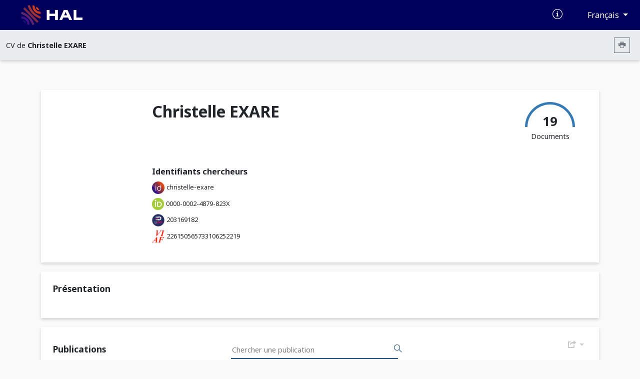

--- FILE ---
content_type: text/html; charset=UTF-8
request_url: https://cv.hal.science/christelle-exare
body_size: 10073
content:
<!doctype html>
<html lang="en">
<head>
    <meta charset="utf-8">
    <meta name="viewport" content="width=device-width, initial-scale=1">

    <link href="//cdn.mathjax.org" rel="dns-prefetch" >
    <link rel="apple-touch-icon" sizes="180x180" href="/build/img/apple-touch-icon.png">
    <link rel="icon" type="image/png" sizes="32x32" href="/build/img/favicon-32x32.png">
    <link rel="icon" type="image/png" sizes="16x16" href="/build/img/favicon-16x16.png">
    <link rel="manifest" href="/build/manifest/site.webmanifest">
    <link rel="mask-icon" href="/build/img/safari-pinned-tab.svg" color="#000092">
    <meta name="msapplication-TileColor" content="#000092">
    <meta name="theme-color" content="#ffffff">

    <title> Archive ouverte HAL</title>
                <link rel="stylesheet" href="/build/cv.644e4090.css">
    
                <style></style>
    </head>
<body>
            <nav class="navbar navbar-expand-lg bg-primary d-print-none">
    <div class="container-fluid">
        <a class="navbar-brand logo-HAL" href="https://hal.science/">
            <img src="/build/img/hal-logo-header.png" alt="HAL open science" height="40px" title="HAL open science"/>
            <img src="/build/img/hal-logo-text.png" alt="HAL open science" height="40px" title="HAL open science"/>
        </a>

        <button class="navbar-toggler" type="button" data-bs-toggle="collapse" data-bs-target="#navbarText" aria-controls="navbarText" aria-expanded="false" aria-label="Toggle navigation">
            <span class="navbar-toggler-icon"></span>
        </button>

        <div class="content-info">
            <ul class="d-flex align-items-center justify-content-between list-unstyled mb-0">
                <li>
                    <a href="https://doc.hal.science/" target="_blank" title="Documentation">
                        <i class="icon-documentation text-xl text-white" aria-hidden="true"></i>
                    </a>
                </li>
                <li>
                    <button type="button" class="btn btn-primary dropdown-toggle btn-lang"
                            id="dropdownLang" data-bs-toggle="dropdown" aria-label="Changer la langue de l&#039;interface">
                        Français
                    </button>
                    <ul class="dropdown-menu dropdown-menu-end" >
                                                                                    <li><a class="dropdown-item" href="/locale/fr">Français (FR)</a></li>
                                                            <li><a class="dropdown-item" href="/locale/en">Anglais (EN)</a></li>
                                                                        </ul>
                </li>
            </ul>
        </div>
    </div>
</nav>
        <nav class="navbar navbar-expand-lg sub-header d-print-none" aria-label="Menu secondaire">
    <div class="container-fluid">
                    <span class="color-major-color">CV de  <strong>Christelle EXARE</strong></span>
            <div class="me-2">
                <button  type="button" class="btn btn-outline-secondary btn-sm btn-print" aria-label="Imprimer le CV"><i class="icon-printer"></i></button>
            </div>
            </div>

</nav>
    

    <main>
        <div class="container-xl">
                <img src="/build/img/cv.print.header.png" class="d-none d-print-block print-header" />
    <section class="section-shadow p-2 px-md-5 py-md-4" id="resume-presentation-visu">
        <div class="row">
            <div class="d-none d-lg-block col-lg-2 ">
                            </div>

            <div class="col-12 col-lg-10 position-relative">
                <div class="row mb-5">
                    <div class="col-12 col-md-7">
                        <h1> Christelle EXARE </h1>
                                            </div>
                    <div class="d-none d-md-block col-md-5 text-end d-print-none">

                        
                        <div class="d-inline-block">
                            <div class="text-center">
                                <canvas id="gaugeDoc" style="height: 50px;" data-counters="{&quot;publications&quot;:19,&quot;data&quot;:0,&quot;software&quot;:0}"></canvas>
                                <div class="text-oa" style="margin-top:-30px;">
                                    <span class="counter">19 </span>
                                    <div>Documents</div>
                                </div>
                            </div>
                        </div>
                    </div>
                </div>

                <div class="row mt-5">
                                                                
<div class="col-12 col-md-3">
    <span class="strong text-large"> Identifiants chercheurs </span>
    <ul class="no-style-list cv-identifiers">
                                                                                <li class="pt-2">
                                            <img src="/build/img/idhal.svg" alt="IdHAL"/>
                                                                <a href="/christelle-exare" target="_blank" class="text-small">christelle-exare</a>
                                    </li>
                                                                                            <li class="pt-2">
                                            <img src="/build/img/orcid.png" alt="ORCID"/>
                                                                <a href="https://orcid.org/0000-0002-4879-823X" target="_blank" class="text-small">0000-0002-4879-823X</a>
                                    </li>
                                                                                            <li class="pt-2">
                                            <img src="/build/img/idref.png" alt="IdRef"/>
                                                                <a href="https://www.idref.fr/203169182" target="_blank" class="text-small">203169182</a>
                                    </li>
                                                                                            <li class="pt-2">
                                            <img src="/build/img/viaf.png" alt="VIAF"/>
                                                                <a href="https://viaf.org/viaf/226150565733106252219" target="_blank" class="text-small">226150565733106252219</a>
                                    </li>
                        </ul>
</div>
                                                                            </div>

            </div>
        </div>
    </section>

            
<section class="section-shadow p-4">
        <div class="d-none">
        <textarea id="empty-textarea"></textarea>
    </div>
    <h2>Présentation</h2>
            <div class="read-more d-print-block">
                                                                            <p class="cv-presentation">
                
            </p>
        </div>
        <div class="text-end d-print-none">
            <button class="btn btn-read-more float-right d-print-none" data-read="more" data-label-more="Voir plus" data-label-less="Voir moins" data-height="355px">
                Voir plus
            </button>
        </div>

    </section>
    
    
    <div id="resume-content-document" style="display: contents">
    <div id="facettes">
        <section class="section-shadow p-4 search-section d-print-none pg-20">
            <h2 class="mb-0 pl-4 col-4 title-doc"> Publications</h2>

            <div class="input-group">
              <input class="hal-second-search-input search" type="text" name="q" id="q"
                   autocomplete="off" placeholder="Chercher une publication"
                   value="">
              <button class="btn btn-search" type="button" id="btn-search" aria-label="Rechercher des publications">
                  <span class="icon-search" aria-hidden="true"></span>
              </button>
            </div>

            <div class="dropdown">
                <button type="button" class="btn-cv-export dropdown-toggle" data-bs-toggle="dropdown" aria-expanded="false" aria-label="Exporter">
                    <i class="icon-export"></i>
                </button>
                <ul class="dropdown-menu dropdown-menu-lg-end">
                                            <li><a class="dropdown-item" href="/christelle-exare/bibtex" target="_blank">BibTeX</a></li>
                                            <li><a class="dropdown-item" href="/christelle-exare/xml-tei" target="_blank">XML-TEI</a></li>
                                            <li><a class="dropdown-item" href="/christelle-exare/csv" target="_blank">CSV</a></li>
                                            <li><a class="dropdown-item" href="/christelle-exare/rtf" target="_blank">RTF</a></li>
                                            <li><a class="dropdown-item" href="/christelle-exare/endnote" target="_blank">EndNote</a></li>
                                            <li><a class="dropdown-item" href="/christelle-exare/pdf" target="_blank">PDF</a></li>
                                            <li><a class="dropdown-item" href="/christelle-exare/html" target="_blank">HTML</a></li>
                                    </ul>
            </div>
        </section>

        
                <div class="row ml-0 mr-0 mt-5">
            <input type="hidden" name="idhal" id="idhal" value="christelle-exare" />
            <input type="hidden" name="url-facet" id="url-facet" value="&amp;fq=authIdHal_s:christelle-exare&amp;fq=docType_s:(ART OR COMM OR POSTER OR OUV OR COUV OR PATENT OR OTHER OR UNDEFINED OR REPORT OR THESE OR LECTURE OR IMG OR VIDEO OR SOFTWARE)&amp;rows=1000&amp;fl=halId_s,version_i,uri_s,docType_s,docSubType_s,doiId_s,title_s,authFullName_s,producedDate_s,thumbId_i,citationRef_s,linkExtUrl_s,linkExtId_s&amp;facet=true&amp;facet.mincount=1&amp;facet.field=openAccess_bool&amp;facet.field={!key=authIdHasPrimaryStructure_fs_35046-747408+facet.prefix=35046-747408}authIdHasPrimaryStructure_fs&amp;facet.field={!key=publicationDateY_i%20ex=tag_date}publicationDateY_i&amp;sort=publicationDateY_i desc&amp;f.publicationDateY_i.facet.sort=index" />
            <input type="hidden" name="personId" id="cv-person-id" value="747408" />
            <input type="hidden" name="url-api" id="url-api" value="https://api.archives-ouvertes.fr" />
                            <section class="d-none d-lg-block col-lg-3 pl-0 section-facets mt-0 d-print-none">
                                                                        <div class="section-shadow">
    <button data-bs-toggle="collapse" data-bs-target="#years-content" aria-expanded="true"
            aria-controls="years-content" class="btn drop-down title-facet">
        Année de production
        <span class="icon-drop_down hal-icon d-print-none" aria-hidden="true"></span>
    </button>

    <div class="collapse show content-facet" id="years-content">
        <div class="list-facet">
                            <div class="item-facet">
                    <input type="checkbox" id="1_submit_years" class="input-facet" data-facet="years" data-value="2025" data-id="0" >
                    <label for="1_submit_years">
                         2025                     </label>
                    <span class="text-muted">2</span>
                </div>
                            <div class="item-facet">
                    <input type="checkbox" id="2_submit_years" class="input-facet" data-facet="years" data-value="2023" data-id="0" >
                    <label for="2_submit_years">
                         2023                     </label>
                    <span class="text-muted">2</span>
                </div>
                            <div class="item-facet">
                    <input type="checkbox" id="3_submit_years" class="input-facet" data-facet="years" data-value="2022" data-id="0" >
                    <label for="3_submit_years">
                         2022                     </label>
                    <span class="text-muted">1</span>
                </div>
                            <div class="item-facet">
                    <input type="checkbox" id="4_submit_years" class="input-facet" data-facet="years" data-value="2021" data-id="0" >
                    <label for="4_submit_years">
                         2021                     </label>
                    <span class="text-muted">3</span>
                </div>
                            <div class="item-facet">
                    <input type="checkbox" id="5_submit_years" class="input-facet" data-facet="years" data-value="2020" data-id="0" >
                    <label for="5_submit_years">
                         2020                     </label>
                    <span class="text-muted">1</span>
                </div>
                            <div class="item-facet">
                    <input type="checkbox" id="6_submit_years" class="input-facet" data-facet="years" data-value="2019" data-id="0" >
                    <label for="6_submit_years">
                         2019                     </label>
                    <span class="text-muted">2</span>
                </div>
                            <div class="item-facet">
                    <input type="checkbox" id="7_submit_years" class="input-facet" data-facet="years" data-value="2017" data-id="0" >
                    <label for="7_submit_years">
                         2017                     </label>
                    <span class="text-muted">3</span>
                </div>
                            <div class="item-facet">
                    <input type="checkbox" id="8_submit_years" class="input-facet" data-facet="years" data-value="2010" data-id="0" >
                    <label for="8_submit_years">
                         2010                     </label>
                    <span class="text-muted">3</span>
                </div>
                            <div class="item-facet">
                    <input type="checkbox" id="9_submit_years" class="input-facet" data-facet="years" data-value="2009" data-id="0" >
                    <label for="9_submit_years">
                         2009                     </label>
                    <span class="text-muted">2</span>
                </div>
                    </div>
    </div>
</div>
                                                                                                <div class="section-shadow">
    <button data-bs-toggle="collapse" data-bs-target="#structures-content" aria-expanded="true"
            aria-controls="structures-content" class="btn drop-down title-facet">
        Affiliations
        <span class="icon-drop_down hal-icon d-print-none" aria-hidden="true"></span>
    </button>

    <div class="collapse show content-facet" id="structures-content">
        <div class="list-facet">
                            <div class="item-facet">
                    <input type="checkbox" id="1_submit_structures" class="input-facet" data-facet="structures" data-value="LPP - Laboratoire de Phonétique et Phonologie - UMR 7018" data-id="986" >
                    <label for="1_submit_structures">
                         LPP - Laboratoire de Phonétique et Phonologie - UMR 7018                     </label>
                    <span class="text-muted">16</span>
                </div>
                            <div class="item-facet">
                    <input type="checkbox" id="2_submit_structures" class="input-facet" data-facet="structures" data-value="PRISMES - Langues, Textes, Arts et Cultures du Monde Anglophone - EA 4398" data-id="106107" >
                    <label for="2_submit_structures">
                         PRISMES - Langues, Textes, Arts et Cultures du Monde Anglophone - EA 4398                     </label>
                    <span class="text-muted">7</span>
                </div>
                            <div class="item-facet">
                    <input type="checkbox" id="3_submit_structures" class="input-facet" data-facet="structures" data-value="Institut national supérieur du professorat et de l&#039;éducation - Académie de Lille - Hauts-de-France" data-id="1059535" >
                    <label for="3_submit_structures">
                         Institut national supérieur du professorat et de l&#039;éducation - Académie de Lille - Hauts-de-France                     </label>
                    <span class="text-muted">3</span>
                </div>
                            <div class="item-facet">
                    <input type="checkbox" id="4_submit_structures" class="input-facet" data-facet="structures" data-value="Savoirs, Textes, Langage (STL) - UMR 8163" data-id="11909" >
                    <label for="4_submit_structures">
                         Savoirs, Textes, Langage (STL) - UMR 8163                     </label>
                    <span class="text-muted">3</span>
                </div>
                            <div class="item-facet">
                    <input type="checkbox" id="5_submit_structures" class="input-facet" data-facet="structures" data-value="Université Paris-Est Créteil Val-de-Marne - Paris 12" data-id="420786" >
                    <label for="5_submit_structures">
                         Université Paris-Est Créteil Val-de-Marne - Paris 12                     </label>
                    <span class="text-muted">1</span>
                </div>
                    </div>
    </div>
</div>
                                                            </section>
            
            <section class="col pr-0">
                <h2 class="mb-0 pl-4 col-4 d-none d-print-block"> Publications</h2>
                <div class="section-shadow">
                                            <div class="list">
                            <button data-bs-toggle="collapse" data-bs-target="#ART" aria-expanded="true"
                                    aria-controls="ART" class="btn drop-down title-facet">
                                <i class="text-xl icon-typdoc_art d-print-none"></i> Article dans une revue <span class="d-print-none">(9)</span>
                                <span class="icon-drop_down hal-icon d-print-none" aria-hidden="true"></span>
                            </button>
                            <div class="collapse show content-facet" id="ART">
                                <table class="results-table w-100">
                                    <tbody >
                                                                                
<tr>
    <td>
        <a href="https://www.unilim.fr/espaces-linguistiques/618%26file=1" target="_blank" title="Lien vers le texte intégral">
                                                <div class="media not-file-img d-none d-sm-block d-print-none">
                        <i class="icon icon-open-access"></i>
                    </div>
                                    </a>
    </td>
        <td class="resume-title">
        <a href="https://hal.science/hal-04689136v1" title="Lien vers le dépôt" target="_blank">
            <h3 class="title-results">How to favour early learning of English sounds by non-native speakers?</h3>
        </a>
                            <span class="authors-results">
                                                                                                            <a href="https://hal.science/search/index/?q=*&amp;authFullName_s=Christelle Exare" title="Documents de l'auteur" target="_blank" rel="nofollow">Christelle Exare</a>
                                                                ,
                                                                                                                                <a href="https://hal.science/search/index/?q=*&amp;authFullName_s=Jacqueline Vaissière" title="Documents de l'auteur" target="_blank" rel="nofollow">Jacqueline Vaissière</a>
                                                                                    </span>
                <br>
                            <div class="citation-results"><i>Espaces Linguistiques</i>, 2023, 5, <a target="_blank" href="https://dx.doi.org/10.25965/espaces-linguistiques.618">&#x27E8;10.25965/espaces-linguistiques.618&#x27E9;</a></div>
                <span class="typdoc mr-2"> Article dans une revue
                    </span>

        
        <span class="halId-results">
            <a href="https://hal.science/hal-04689136v1" target="_blank" title="Lien vers le dépôt">
                <strong>
                    hal-04689136
                                            v1
                                    </strong>
            </a>
        </span>
    </td>
</tr>
                                                                                
<tr>
    <td>
        <a href="https://hal.science/hal-03699644v1/document" target="_blank" title="Lien vers le texte intégral">
                            <div class="media d-none d-sm-block d-print-none">
                    <img src="https://thumb.ccsd.cnrs.fr/9047009/thumb" class="object-fit-cover"  alt="Image document"/>
                </div>
                    </a>
    </td>
        <td class="resume-title">
        <a href="https://hal.science/hal-03699644v1" title="Lien vers le dépôt" target="_blank">
            <h3 class="title-results">Formation au CAPEFE (à distance et confinés) : cas des LVE</h3>
        </a>
                            <span class="authors-results">
                                                                                                            <a href="https://hal.science/search/index/?q=*&amp;authFullName_s=Christelle Exare" title="Documents de l'auteur" target="_blank" rel="nofollow">Christelle Exare</a>
                                                                ,
                                                                                                                                <a href="https://hal.science/search/index/?q=*&amp;authFullName_s=Thérèse Robin" title="Documents de l'auteur" target="_blank" rel="nofollow">Thérèse Robin</a>
                                                                ,
                                                                                                                                <a href="https://hal.science/search/index/?q=*&amp;authFullName_s=Nathalie Samy" title="Documents de l'auteur" target="_blank" rel="nofollow">Nathalie Samy</a>
                                                                ,
                                                                                                                                <a href="https://hal.science/search/index/?q=*&amp;authFullName_s=Stephen Scott Brewer" title="Documents de l'auteur" target="_blank" rel="nofollow">Stephen Scott Brewer</a>
                                                                ,
                                                                                                                                <a href="https://hal.science/search/index/?q=*&amp;authFullName_s=Isabel Vazquez" title="Documents de l'auteur" target="_blank" rel="nofollow">Isabel Vazquez</a>
                                                                                    </span>
                <br>
                            <div class="citation-results"><i>Les Langues Modernes</i>, 2021</div>
                <span class="typdoc mr-2"> Article dans une revue
                    </span>

        
        <span class="halId-results">
            <a href="https://hal.science/hal-03699644v1" target="_blank" title="Lien vers le dépôt">
                <strong>
                    hal-03699644
                                            v1
                                    </strong>
            </a>
        </span>
    </td>
</tr>
                                                                                
<tr>
    <td>
        <a href="https://hal.science/hal-03353112v1/document" target="_blank" title="Lien vers le texte intégral">
                            <div class="media d-none d-sm-block d-print-none">
                    <img src="https://thumb.ccsd.cnrs.fr/9050848/thumb" class="object-fit-cover"  alt="Image document"/>
                </div>
                    </a>
    </td>
        <td class="resume-title">
        <a href="https://hal.science/hal-03353112v1" title="Lien vers le dépôt" target="_blank">
            <h3 class="title-results">Diachronic and Synchronic Variability of the English Phoneme /h</h3>
        </a>
                            <span class="authors-results">
                                                                                                            <a href="https://hal.science/search/index/?q=*&amp;authFullName_s=Christelle Exare" title="Documents de l'auteur" target="_blank" rel="nofollow">Christelle Exare</a>
                                                                                    </span>
                <br>
                            <div class="citation-results"><i>Recherches Anglaises et Nord Americaines</i>, 2020, Internal Variation. A Special Focus on Diamesic Variation, 53, pp.37-53. <a target="_blank" href="https://dx.doi.org/10.4000/ranam.728">&#x27E8;10.4000/ranam.728&#x27E9;</a></div>
                <span class="typdoc mr-2"> Article dans une revue
                    </span>

        
        <span class="halId-results">
            <a href="https://hal.science/hal-03353112v1" target="_blank" title="Lien vers le dépôt">
                <strong>
                    hal-03353112
                                            v1
                                    </strong>
            </a>
        </span>
    </td>
</tr>
                                                                                
<tr>
    <td>
        <a href="https://shs.hal.science/halshs-02391033v1/document" target="_blank" title="Lien vers le texte intégral">
                            <div class="media d-none d-sm-block d-print-none">
                    <img src="https://thumb.ccsd.cnrs.fr/8540832/thumb" class="object-fit-cover"  alt="Image document"/>
                </div>
                    </a>
    </td>
        <td class="resume-title">
        <a href="https://shs.hal.science/halshs-02391033v1" title="Lien vers le dépôt" target="_blank">
            <h3 class="title-results">Variabilité du phonème /h/ de l&#039;anglais en diachronie et en synchronie</h3>
        </a>
                            <span class="authors-results">
                                                                                                            <a href="https://hal.science/search/index/?q=*&amp;authFullName_s=Christelle Exare" title="Documents de l'auteur" target="_blank" rel="nofollow">Christelle Exare</a>
                                                                                    </span>
                <br>
                            <div class="citation-results"><i>ELIS - Echanges de linguistique en Sorbonne</i>, 2019, 6</div>
                <span class="typdoc mr-2"> Article dans une revue
                    </span>

        
        <span class="halId-results">
            <a href="https://shs.hal.science/halshs-02391033v1" target="_blank" title="Lien vers le dépôt">
                <strong>
                    halshs-02391033
                                            v1
                                    </strong>
            </a>
        </span>
    </td>
</tr>
                                                                                
<tr>
    <td>
        <a href="https://shs.hal.science/halshs-01423054v1" target="_blank" title="Lien vers le texte intégral">
                                                </a>
    </td>
        <td class="resume-title">
        <a href="https://shs.hal.science/halshs-01423054v1" title="Lien vers le dépôt" target="_blank">
            <h3 class="title-results">Vers la construction d’un corpus commun de français langue étrangère : pour une étude phonétique des productions de locuteurs de langues maternelles plurielles</h3>
        </a>
                            <span class="authors-results">
                                                                                                            <a href="https://hal.science/search/index/?q=*&amp;authFullName_s=S. Landron" title="Documents de l'auteur" target="_blank" rel="nofollow">S. Landron</a>
                                                                ,
                                                                                                                                <a href="https://hal.science/search/index/?q=*&amp;authFullName_s=Nikola Paillereau" title="Documents de l'auteur" target="_blank" rel="nofollow">Nikola Paillereau</a>
                                                                ,
                                                                                                                                <a href="https://hal.science/search/index/?q=*&amp;authFullName_s=A. Nawafleh" title="Documents de l'auteur" target="_blank" rel="nofollow">A. Nawafleh</a>
                                                                ,
                                                                                                                                <a href="https://hal.science/search/index/?q=*&amp;authFullName_s=H. Ando" title="Documents de l'auteur" target="_blank" rel="nofollow">H. Ando</a>
                                                                ,
                                                                                                                                <a href="https://hal.science/search/index/?q=*&amp;authFullName_s=Jiayin Gao" title="Documents de l'auteur" target="_blank" rel="nofollow">Jiayin Gao</a>
                                                                                            et al.
                            </span>
                <br>
                            <div class="citation-results"><i>Les cahiers de praxématique</i>, 2010, Corpus, Données, Modèles, 54-55, pp.73-86</div>
                <span class="typdoc mr-2"> Article dans une revue
                    </span>

        
        <span class="halId-results">
            <a href="https://shs.hal.science/halshs-01423054v1" target="_blank" title="Lien vers le dépôt">
                <strong>
                    halshs-01423054
                                            v1
                                    </strong>
            </a>
        </span>
    </td>
</tr>
                                                                                
<tr>
    <td>
        <a href="https://journals.openedition.org/cahiersapliut/pdf/705" target="_blank" title="Lien vers le texte intégral">
                                                <div class="media not-file-img d-none d-sm-block d-print-none">
                        <i class="icon icon-open-access"></i>
                    </div>
                                    </a>
    </td>
        <td class="resume-title">
        <a href="https://shs.hal.science/halshs-03283533v1" title="Lien vers le dépôt" target="_blank">
            <h3 class="title-results">Une étude phonétique de la résolution du hiatus en anglais langue maternelle et en anglais langue étrangère</h3>
        </a>
                            <span class="authors-results">
                                                                                                            <a href="https://hal.science/search/index/?q=*&amp;authFullName_s=Christelle Exare" title="Documents de l'auteur" target="_blank" rel="nofollow">Christelle Exare</a>
                                                                                    </span>
                <br>
                            <div class="citation-results"><i>Recherche et Pratiques Pédagogiques en Langues de Spécialité. Cahiers de l'APLIUT</i>, 2010, Vol. XXIX N° 2, pp.59-74. <a target="_blank" href="https://dx.doi.org/10.4000/apliut.705">&#x27E8;10.4000/apliut.705&#x27E9;</a></div>
                <span class="typdoc mr-2"> Article dans une revue
                    </span>

        
        <span class="halId-results">
            <a href="https://shs.hal.science/halshs-03283533v1" target="_blank" title="Lien vers le dépôt">
                <strong>
                    halshs-03283533
                                            v1
                                    </strong>
            </a>
        </span>
    </td>
</tr>
                                                                                
<tr>
    <td>
        <a href="https://journals.openedition.org/praxematique/pdf/1119" target="_blank" title="Lien vers le texte intégral">
                                                <div class="media not-file-img d-none d-sm-block d-print-none">
                        <i class="icon icon-open-access"></i>
                    </div>
                                    </a>
    </td>
        <td class="resume-title">
        <a href="https://hal.science/hal-03279897v1" title="Lien vers le dépôt" target="_blank">
            <h3 class="title-results">The PhoDiFLE Corpus : a Joint Corpus of French Speech, for a Phonetic Study of L1-L2 Contrasts</h3>
        </a>
                            <span class="authors-results">
                                                                                                            <a href="https://hal.science/search/index/?q=*&amp;authFullName_s=Simon Landron" title="Documents de l'auteur" target="_blank" rel="nofollow">Simon Landron</a>
                                                                ,
                                                                                                                                <a href="https://hal.science/search/index/?q=*&amp;authFullName_s=Nikola Paillereau" title="Documents de l'auteur" target="_blank" rel="nofollow">Nikola Paillereau</a>
                                                                ,
                                                                                                                                <a href="https://hal.science/search/index/?q=*&amp;authFullName_s=Ahmad Nawafleh" title="Documents de l'auteur" target="_blank" rel="nofollow">Ahmad Nawafleh</a>
                                                                ,
                                                                                                                                <a href="https://hal.science/search/index/?q=*&amp;authFullName_s=Christelle Exare" title="Documents de l'auteur" target="_blank" rel="nofollow">Christelle Exare</a>
                                                                ,
                                                                                                                                <a href="https://hal.science/search/index/?q=*&amp;authFullName_s=Hirofumi Ando" title="Documents de l'auteur" target="_blank" rel="nofollow">Hirofumi Ando</a>
                                                                                            et al.
                            </span>
                <br>
                            <div class="citation-results"><i>Les cahiers de praxématique</i>, 2010, 54-55, pp.73-86. <a target="_blank" href="https://dx.doi.org/10.4000/praxematique.1119">&#x27E8;10.4000/praxematique.1119&#x27E9;</a></div>
                <span class="typdoc mr-2"> Article dans une revue
                    </span>

        
        <span class="halId-results">
            <a href="https://hal.science/hal-03279897v1" target="_blank" title="Lien vers le dépôt">
                <strong>
                    hal-03279897
                                            v1
                                    </strong>
            </a>
        </span>
    </td>
</tr>
                                                                                
<tr>
    <td>
        <a href="https://journals.openedition.org/lexis/pdf/1052" target="_blank" title="Lien vers le texte intégral">
                                                <div class="media not-file-img d-none d-sm-block d-print-none">
                        <i class="icon icon-open-access"></i>
                    </div>
                                    </a>
    </td>
        <td class="resume-title">
        <a href="https://shs.hal.science/halshs-03283531v1" title="Lien vers le dépôt" target="_blank">
            <h3 class="title-results">Wilfrid Rotgé, Anglais. Le vocabulaire</h3>
        </a>
                            <span class="authors-results">
                                                                                                            <a href="https://hal.science/search/index/?q=*&amp;authFullName_s=Christelle Exare" title="Documents de l'auteur" target="_blank" rel="nofollow">Christelle Exare</a>
                                                                                    </span>
                <br>
                            <div class="citation-results"><i>Lexis</i>, 2009, Vol. XXVIII N° 3, pp.68-84. <a target="_blank" href="https://dx.doi.org/10.4000/lexis.1052">&#x27E8;10.4000/lexis.1052&#x27E9;</a></div>
                <span class="typdoc mr-2"> Article dans une revue
                    </span>

        
        <span class="halId-results">
            <a href="https://shs.hal.science/halshs-03283531v1" target="_blank" title="Lien vers le dépôt">
                <strong>
                    halshs-03283531
                                            v1
                                    </strong>
            </a>
        </span>
    </td>
</tr>
                                                                                
<tr>
    <td>
        <a href="https://shs.hal.science/halshs-03283532v1" target="_blank" title="Lien vers le texte intégral">
                                                </a>
    </td>
        <td class="resume-title">
        <a href="https://shs.hal.science/halshs-03283532v1" title="Lien vers le dépôt" target="_blank">
            <h3 class="title-results">La mise en place de trois voyelles postérieures en anglais langue étrangère. Analyse acoustique et perceptive de quelques interférences pour des pistes de correction phonétique</h3>
        </a>
                            <span class="authors-results">
                                                                                                            <a href="https://hal.science/search/index/?q=*&amp;authFullName_s=Christelle Exare" title="Documents de l'auteur" target="_blank" rel="nofollow">Christelle Exare</a>
                                                                                    </span>
                <br>
                            <div class="citation-results"><i>Recherche et Pratiques Pédagogiques en Langues de Spécialité. Cahiers de l'APLIUT</i>, 2009, Vol. XXVIII N° 3, pp.68-84. <a target="_blank" href="https://dx.doi.org/10.4000/apliut.122">&#x27E8;10.4000/apliut.122&#x27E9;</a></div>
                <span class="typdoc mr-2"> Article dans une revue
                    </span>

                    <a href="https://api.istex.fr/ark:/67375/G14-WK0ZPRZC-D/fulltext.pdf?sid=hal" target="_blank" title="consulter le texte intégral sur la plateforme ISTEX" class="istex">istex</a>
        
        <span class="halId-results">
            <a href="https://shs.hal.science/halshs-03283532v1" target="_blank" title="Lien vers le dépôt">
                <strong>
                    halshs-03283532
                                            v1
                                    </strong>
            </a>
        </span>
    </td>
</tr>
                                                                        </tbody>
                                </table>
                            </div>
                        </div>

                                            <div class="list">
                            <button data-bs-toggle="collapse" data-bs-target="#COMM" aria-expanded="true"
                                    aria-controls="COMM" class="btn drop-down title-facet">
                                <i class="text-xl icon-typdoc_comm d-print-none"></i> Communication dans un congrès <span class="d-print-none">(7)</span>
                                <span class="icon-drop_down hal-icon d-print-none" aria-hidden="true"></span>
                            </button>
                            <div class="collapse show content-facet" id="COMM">
                                <table class="results-table w-100">
                                    <tbody >
                                                                                
<tr>
    <td>
        <a href="https://shs.hal.science/halshs-05019323v1" target="_blank" title="Lien vers le texte intégral">
                                                </a>
    </td>
        <td class="resume-title">
        <a href="https://shs.hal.science/halshs-05019323v1" title="Lien vers le dépôt" target="_blank">
            <h3 class="title-results">A research-based phonetic trainer for early learners of L2 English 1</h3>
        </a>
                            <span class="authors-results">
                                                                                                            <a href="https://hal.science/search/index/?q=*&amp;authFullName_s=Christelle Exare" title="Documents de l'auteur" target="_blank" rel="nofollow">Christelle Exare</a>
                                                                ,
                                                                                                                                <a href="https://hal.science/search/index/?q=*&amp;authFullName_s=Muriel Marmursztejn" title="Documents de l'auteur" target="_blank" rel="nofollow">Muriel Marmursztejn</a>
                                                                ,
                                                                                                                                <a href="https://hal.science/search/index/?q=*&amp;authFullName_s=Jacqueline Vaissière" title="Documents de l'auteur" target="_blank" rel="nofollow">Jacqueline Vaissière</a>
                                                                                    </span>
                <br>
                            <div class="citation-results"><i>https://aloes2025.sciencesconf.org/</i>, Mar 2025, ROUEN, France. https://aloes2025.sciencesconf.org/</div>
                <span class="typdoc mr-2"> Communication dans un congrès
                    </span>

        
        <span class="halId-results">
            <a href="https://shs.hal.science/halshs-05019323v1" target="_blank" title="Lien vers le dépôt">
                <strong>
                    halshs-05019323
                                            v1
                                    </strong>
            </a>
        </span>
    </td>
</tr>
                                                                                
<tr>
    <td>
        <a href="https://shs.hal.science/halshs-04915285v1/document" target="_blank" title="Lien vers le texte intégral">
                            <div class="media d-none d-sm-block d-print-none">
                    <img src="https://thumb.ccsd.cnrs.fr/9618285/thumb" class="object-fit-cover"  alt="Image document"/>
                </div>
                    </a>
    </td>
        <td class="resume-title">
        <a href="https://shs.hal.science/halshs-04915285v1" title="Lien vers le dépôt" target="_blank">
            <h3 class="title-results">A research-based phonetic trainer for L1 Chinese learners of L2 English and L3 French</h3>
        </a>
                            <span class="authors-results">
                                                                                                            <a href="https://hal.science/search/index/?q=*&amp;authFullName_s=Simon Landron" title="Documents de l'auteur" target="_blank" rel="nofollow">Simon Landron</a>
                                                                ,
                                                                                                                                <a href="https://hal.science/search/index/?q=*&amp;authFullName_s=Christelle Exare" title="Documents de l'auteur" target="_blank" rel="nofollow">Christelle Exare</a>
                                                                ,
                                                                                                                                <a href="https://hal.science/search/index/?q=*&amp;authFullName_s=Maelle Amand" title="Documents de l'auteur" target="_blank" rel="nofollow">Maelle Amand</a>
                                                                ,
                                                                                                                                <a href="https://hal.science/search/index/?q=*&amp;authFullName_s=Jacqueline Vaissière" title="Documents de l'auteur" target="_blank" rel="nofollow">Jacqueline Vaissière</a>
                                                                                    </span>
                <br>
                            <div class="citation-results"><i>De la linguistique à la didactique des langues</i>, INALCO-PLIDAM, SPEIT - Université Shanghai Jiao Tong; https://www.inalco.fr/evenements/de-la-linguistique-la-didactique-des-langues, Jan 2025, Paris, France</div>
                <span class="typdoc mr-2"> Communication dans un congrès
                    </span>

        
        <span class="halId-results">
            <a href="https://shs.hal.science/halshs-04915285v1" target="_blank" title="Lien vers le dépôt">
                <strong>
                    halshs-04915285
                                            v1
                                    </strong>
            </a>
        </span>
    </td>
</tr>
                                                                                
<tr>
    <td>
        <a href="https://hal.science/hal-03713012v1" target="_blank" title="Lien vers le texte intégral">
                                                </a>
    </td>
        <td class="resume-title">
        <a href="https://hal.science/hal-03713012v1" title="Lien vers le dépôt" target="_blank">
            <h3 class="title-results">Apprentissage et enseignement de la prononciation : Cleanaccent © pour les enfants et pour les adultes (chercheurs ou non)</h3>
        </a>
                            <span class="authors-results">
                                                                                                            <a href="https://hal.science/search/index/?q=*&amp;authFullName_s=Christelle Exare" title="Documents de l'auteur" target="_blank" rel="nofollow">Christelle Exare</a>
                                                                ,
                                                                                                                                <a href="https://hal.science/search/index/?q=*&amp;authFullName_s=Jacqueline Vaissière" title="Documents de l'auteur" target="_blank" rel="nofollow">Jacqueline Vaissière</a>
                                                                                    </span>
                <br>
                            <div class="citation-results"><i>Journées d'étude PhonLim 2022. La richesse des écarts à la norme. Individus Atypiques en prononciation L1/L2.</i>, Mar 2022, Limoges, France</div>
                <span class="typdoc mr-2"> Communication dans un congrès
                    </span>

        
        <span class="halId-results">
            <a href="https://hal.science/hal-03713012v1" target="_blank" title="Lien vers le dépôt">
                <strong>
                    hal-03713012
                                            v1
                                    </strong>
            </a>
        </span>
    </td>
</tr>
                                                                                
<tr>
    <td>
        <a href="https://hal.science/hal-03699752v1" target="_blank" title="Lien vers le texte intégral">
                                                </a>
    </td>
        <td class="resume-title">
        <a href="https://hal.science/hal-03699752v1" title="Lien vers le dépôt" target="_blank">
            <h3 class="title-results">Raising awareness of glottal control for the production of /h/-initial and vowel-initial words by French learners of L2 English</h3>
        </a>
                            <span class="authors-results">
                                                                                                            <a href="https://hal.science/search/index/?q=*&amp;authFullName_s=Christelle Exare" title="Documents de l'auteur" target="_blank" rel="nofollow">Christelle Exare</a>
                                                                                    </span>
                <br>
                            <div class="citation-results"><i>Congrès de la SAES (Société des Anglicistes de l'Enseignement Supérieur ) 2021</i>, Jun 2021, Tours, France</div>
                <span class="typdoc mr-2"> Communication dans un congrès
                    </span>

        
        <span class="halId-results">
            <a href="https://hal.science/hal-03699752v1" target="_blank" title="Lien vers le dépôt">
                <strong>
                    hal-03699752
                                            v1
                                    </strong>
            </a>
        </span>
    </td>
</tr>
                                                                                
<tr>
    <td>
        <a href="https://hal.science/hal-03713048v1" target="_blank" title="Lien vers le texte intégral">
                                                </a>
    </td>
        <td class="resume-title">
        <a href="https://hal.science/hal-03713048v1" title="Lien vers le dépôt" target="_blank">
            <h3 class="title-results">Apprentissage de l&#039;anglais par la prononciation</h3>
        </a>
                            <span class="authors-results">
                                                                                                            <a href="https://hal.science/search/index/?q=*&amp;authFullName_s=Christelle Exare" title="Documents de l'auteur" target="_blank" rel="nofollow">Christelle Exare</a>
                                                                ,
                                                                                                                                <a href="https://hal.science/search/index/?q=*&amp;authFullName_s=Jacqueline Vaissière" title="Documents de l'auteur" target="_blank" rel="nofollow">Jacqueline Vaissière</a>
                                                                ,
                                                                                                                                <a href="https://hal.science/search/index/?q=*&amp;authFullName_s=Maelle Amand" title="Documents de l'auteur" target="_blank" rel="nofollow">Maelle Amand</a>
                                                                ,
                                                                                                                                <a href="https://hal.science/search/index/?q=*&amp;authFullName_s=Claire Pillot-Loiseau" title="Documents de l'auteur" target="_blank" rel="nofollow">Claire Pillot-Loiseau</a>
                                                                                    </span>
                <br>
                            <div class="citation-results"><i>Journée SeSyLia</i>, Nov 2021, Paris, France</div>
                <span class="typdoc mr-2"> Communication dans un congrès
                    </span>

        
        <span class="halId-results">
            <a href="https://hal.science/hal-03713048v1" target="_blank" title="Lien vers le dépôt">
                <strong>
                    hal-03713048
                                            v1
                                    </strong>
            </a>
        </span>
    </td>
</tr>
                                                                                
<tr>
    <td>
        <a href="https://shs.hal.science/halshs-02455772v1" target="_blank" title="Lien vers le texte intégral">
                                                </a>
    </td>
        <td class="resume-title">
        <a href="https://shs.hal.science/halshs-02455772v1" title="Lien vers le dépôt" target="_blank">
            <h3 class="title-results">What type of corrective feedback for French learners&#039; intrusive aspirations in L2 English?</h3>
        </a>
                            <span class="authors-results">
                                                                                                            <a href="https://hal.science/search/index/?q=*&amp;authFullName_s=Christelle Exare" title="Documents de l'auteur" target="_blank" rel="nofollow">Christelle Exare</a>
                                                                                    </span>
                <br>
                            <div class="citation-results"><i>PAC 2017. Phonology and interphonology of contemporary English: from native corpora to learner corpora.</i>, Sep 2017, Nanterre, France</div>
                <span class="typdoc mr-2"> Communication dans un congrès
                    </span>

        
        <span class="halId-results">
            <a href="https://shs.hal.science/halshs-02455772v1" target="_blank" title="Lien vers le dépôt">
                <strong>
                    halshs-02455772
                                            v1
                                    </strong>
            </a>
        </span>
    </td>
</tr>
                                                                                
<tr>
    <td>
        <a href="https://hal.science/hal-01734998v1/document" target="_blank" title="Lien vers le texte intégral">
                            <div class="media d-none d-sm-block d-print-none">
                    <img src="https://thumb.ccsd.cnrs.fr/8564761/thumb" class="object-fit-cover"  alt="Image document"/>
                </div>
                    </a>
    </td>
        <td class="resume-title">
        <a href="https://hal.science/hal-01734998v1" title="Lien vers le dépôt" target="_blank">
            <h3 class="title-results">Intrusive tokens of aspiration in French learners’ L2 English.</h3>
        </a>
                            <span class="authors-results">
                                                                                                            <a href="https://hal.science/search/index/?q=*&amp;authFullName_s=Christelle Exare" title="Documents de l'auteur" target="_blank" rel="nofollow">Christelle Exare</a>
                                                                                    </span>
                <br>
                            <div class="citation-results"><i>PTLC 2017. Phonetics Teaching and Learning Conference</i>, Aug 2017, London, United Kingdom. pp.44-48</div>
                <span class="typdoc mr-2"> Communication dans un congrès
                    </span>

        
        <span class="halId-results">
            <a href="https://hal.science/hal-01734998v1" target="_blank" title="Lien vers le dépôt">
                <strong>
                    hal-01734998
                                            v1
                                    </strong>
            </a>
        </span>
    </td>
</tr>
                                                                        </tbody>
                                </table>
                            </div>
                        </div>

                                            <div class="list">
                            <button data-bs-toggle="collapse" data-bs-target="#POSTER" aria-expanded="true"
                                    aria-controls="POSTER" class="btn drop-down title-facet">
                                <i class="text-xl icon-typdoc_poster d-print-none"></i> Poster de conférence <span class="d-print-none">(2)</span>
                                <span class="icon-drop_down hal-icon d-print-none" aria-hidden="true"></span>
                            </button>
                            <div class="collapse show content-facet" id="POSTER">
                                <table class="results-table w-100">
                                    <tbody >
                                                                                
<tr>
    <td>
        <a href="https://shs.hal.science/halshs-05389179v1/document" target="_blank" title="Lien vers le texte intégral">
                            <div class="media d-none d-sm-block d-print-none">
                    <img src="https://thumb.ccsd.cnrs.fr/9805415/thumb" class="object-fit-cover"  alt="Image document"/>
                </div>
                    </a>
    </td>
        <td class="resume-title">
        <a href="https://shs.hal.science/halshs-05389179v1" title="Lien vers le dépôt" target="_blank">
            <h3 class="title-results">Deux jeux de société sérieux et ludiques pour accompagner la méthode d’enseignement de la prononciation Cleanaccent © - La guerre des phonèmes et Phonarticuloth</h3>
        </a>
                            <span class="authors-results">
                                                                                                            <a href="https://hal.science/search/index/?q=*&amp;authFullName_s=Christelle Exare" title="Documents de l'auteur" target="_blank" rel="nofollow">Christelle Exare</a>
                                                                                    </span>
                <br>
                            <div class="citation-results"><i>PRON 2025 Efficacité de l'enseignement de la prononciation des langues</i>, Nov 2025, Lille, France. </div>
                <span class="typdoc mr-2"> Poster de conférence
                    </span>

        
        <span class="halId-results">
            <a href="https://shs.hal.science/halshs-05389179v1" target="_blank" title="Lien vers le dépôt">
                <strong>
                    halshs-05389179
                                            v1
                                    </strong>
            </a>
        </span>
    </td>
</tr>
                                                                                
<tr>
    <td>
        <a href="https://shs.hal.science/halshs-02436241v1/document" target="_blank" title="Lien vers le texte intégral">
                            <div class="media d-none d-sm-block d-print-none">
                    <img src="https://thumb.ccsd.cnrs.fr/8558460/thumb" class="object-fit-cover"  alt="Image document"/>
                </div>
                    </a>
    </td>
        <td class="resume-title">
        <a href="https://shs.hal.science/halshs-02436241v1" title="Lien vers le dépôt" target="_blank">
            <h3 class="title-results">Quelques propositions pour une Ecole bienveillante</h3>
        </a>
                            <span class="authors-results">
                                                                                                            <a href="https://hal.science/search/index/?q=*&amp;authFullName_s=Christelle Exare" title="Documents de l'auteur" target="_blank" rel="nofollow">Christelle Exare</a>
                                                                                    </span>
                <br>
                            <div class="citation-results"><i>Empathie et bienveillance au cœur des apprentissages</i>, Oct 2019, Créteil, France. <a target="_blank" href="https://dx.doi.org/10.1177/0013916508314476">&#x27E8;10.1177/0013916508314476&#x27E9;</a></div>
                <span class="typdoc mr-2"> Poster de conférence
                    </span>

                    <a href="https://api.istex.fr/ark:/67375/M70-7RMZ21HG-S/fulltext.pdf?sid=hal" target="_blank" title="consulter le texte intégral sur la plateforme ISTEX" class="istex">istex</a>
        
        <span class="halId-results">
            <a href="https://shs.hal.science/halshs-02436241v1" target="_blank" title="Lien vers le dépôt">
                <strong>
                    halshs-02436241
                                            v1
                                    </strong>
            </a>
        </span>
    </td>
</tr>
                                                                        </tbody>
                                </table>
                            </div>
                        </div>

                                            <div class="list">
                            <button data-bs-toggle="collapse" data-bs-target="#THESE" aria-expanded="true"
                                    aria-controls="THESE" class="btn drop-down title-facet">
                                <i class="text-xl icon-typdoc_these d-print-none"></i> Thèse <span class="d-print-none">(1)</span>
                                <span class="icon-drop_down hal-icon d-print-none" aria-hidden="true"></span>
                            </button>
                            <div class="collapse show content-facet" id="THESE">
                                <table class="results-table w-100">
                                    <tbody >
                                                                                
<tr>
    <td>
        <a href="https://univ-sorbonne-nouvelle.hal.science/tel-01511510v1/document" target="_blank" title="Lien vers le texte intégral">
                            <div class="media d-none d-sm-block d-print-none">
                    <img src="https://thumb.ccsd.cnrs.fr/8183146/thumb" class="object-fit-cover"  alt="Image document"/>
                </div>
                    </a>
    </td>
        <td class="resume-title">
        <a href="https://univ-sorbonne-nouvelle.hal.science/tel-01511510v1" title="Lien vers le dépôt" target="_blank">
            <h3 class="title-results">Les aspirations intrusives dans l&#039;anglais des apprenants francophones</h3>
        </a>
                            <span class="authors-results">
                                                                                                            <a href="https://hal.science/search/index/?q=*&amp;authFullName_s=Christelle Exare" title="Documents de l'auteur" target="_blank" rel="nofollow">Christelle Exare</a>
                                                                                    </span>
                <br>
                            <div class="citation-results">Linguistique. Université Paris 3 Sorbonne Nouvelle, 2017. Français. <a target="_blank" href="https://www.theses.fr/">&#x27E8;NNT : &#x27E9;</a></div>
                <span class="typdoc mr-2"> Thèse
                    </span>

        
        <span class="halId-results">
            <a href="https://univ-sorbonne-nouvelle.hal.science/tel-01511510v1" target="_blank" title="Lien vers le dépôt">
                <strong>
                    tel-01511510
                                            v1
                                    </strong>
            </a>
        </span>
    </td>
</tr>
                                                                        </tbody>
                                </table>
                            </div>
                        </div>

                    
                                    </div>
            </section>
        </div>
    </div>
</div>

<div id="loadingToast" class="toast toast-loader position-fixed bottom-0 start-0" role="alert" aria-live="assertive" aria-atomic="true">
    <div class="d-flex">
        <div class="toast-body">
            <div class="spinner-border text-light" role="status">
                <span class="visually-hidden">Chargement...</span>
            </div>
            <div class="d-inline-block toast-text">Chargement...</div>
        </div>
    </div>
</div>

    <div id="chart-colors">
        <span class="chart-jauge-off"></span>
        <span class="chart-jauge-on"></span>
        <span class="chart-jauge-doc"></span>
        <span class="chart-jauge-data"></span>
        <span class="chart-jauge-soft"></span>
    </div>
        </div>


    </main>


            
<footer class="d-print-none">
    <div class="row m-0 justify-content-md-center">
        <div class="col-sm-4 col-md-2">
            <p> Ressources</p>
            <ul>
                <li> <a href="https://doc.hal.science/" target="_blank" > Documentation </a> </li>
                <li> <a href="https://doc.hal.science/faq" target="_blank" > FAQ </a> </li>
                <li> <a href="https://api.archives-ouvertes.frdocs" target="_blank" > API </a> </li>
                <li> <a href="https://api.archives-ouvertes.frdocs/oai" target="_blank" > OAI-PMH </a> </li>
                <li> <a href="https://aurehal.archives-ouvertes.fr/" target="_blank" > AuréHAL </a> </li>
            </ul>
        </div>
        <div class="col-sm-4 col-md-2">
            <p> Informations</p>
            <ul>
                <li> <a href="https://about.hal.science/"> A propos </a> </li>
                <li> <a href="https://about.hal.science/privacy-policy"> privacy </a> </li>
                <li> <a href="https://about.hal.science/legal-notice"> Mentions légales </a> </li>
                <li> <a href="https://about.hal.science/web-accessibility"> Accessibilité </a> </li>
                <li> <a href="https://about.hal.science/RGAA-compliance" > Conformité RGAA </a> </li>
            </ul>
        </div>
        <div class="col-sm-4 col-md-2">
            <p> Questions juridiques </p>
            <ul>
                <li> <a href="https://www.ouvrirlascience.fr/je-publie-quels-sont-mes-droits/" target="_blank" > Je publie, quels sont mes droits ? </a> </li>
                <li> <a href="https://www.ouvrirlascience.fr/guide-application-loi-republique-numerique-article-30-ecrits-scientifiques-version-courte/" target="_blank" > Loi pour une République numérique </a> </li>
                <li> <a href="https://www.ouvrirlascience.fr/mettre-en-oeuvre-la-strategie-de-non-cession-des-droits-sur-les-publications-scientifiques/" target="_blank" > Stratégie de non-cession des droits </a> </li>
                <li> <a href="https://v2.sherpa.ac.uk/romeo/" target="_blank" > SHERPA/RoMEO </a> </li>
            </ul>
        </div>
        <div class="col-sm-4 col-md-2">
            <p> Portails </p>
            <ul>
                <li><a href="https://hal.science/browse/portal" target="_blank"> Portails institutionnels </a></li>
                <li><a href="https://hal.science/" target="_blank" >HAL</a></li>
                <li><a href="//shs.hal.science" target="_blank" >HAL SHS</a></li>
                <li><a href="//these.hal.science" target="_blank" >HAL Thèses</a></li>
                <li><a href="//media.hal.science" target="_blank" >MédiHAL</a></li>
            </ul>
        </div>
        <div class="col-sm-4 col-md-2">
            <p> CCSD </p>
            <ul>
                <li> <a href="//www.ccsd.cnrs.fr/" target="_blank" > CCSD </a> </li>
                <li> <a href="//www.episciences.org/" target="_blank" > Episciences </a> </li>
                <li> <a href="//www.sciencesconf.org/" target="_blank" > Sciencesconf </a> </li>
            </ul>
        </div>
    </div>
</footer>
    
        <script src="https://cdn.jsdelivr.net/npm/chart.js"></script>
    <script src="https://cdn.jsdelivr.net/npm/chartjs-plugin-doughnutlabel-rebourne@3.0.0-beta.4/dist/chartjs-plugin-doughnutlabel-rebourne.min.js"></script>
            <script src="/build/runtime.ced75ccf.js" defer></script><script src="/build/68.b0f6499c.js" defer></script><script src="/build/app.f35e4a64.js" defer></script>
    
</body>
</html>
